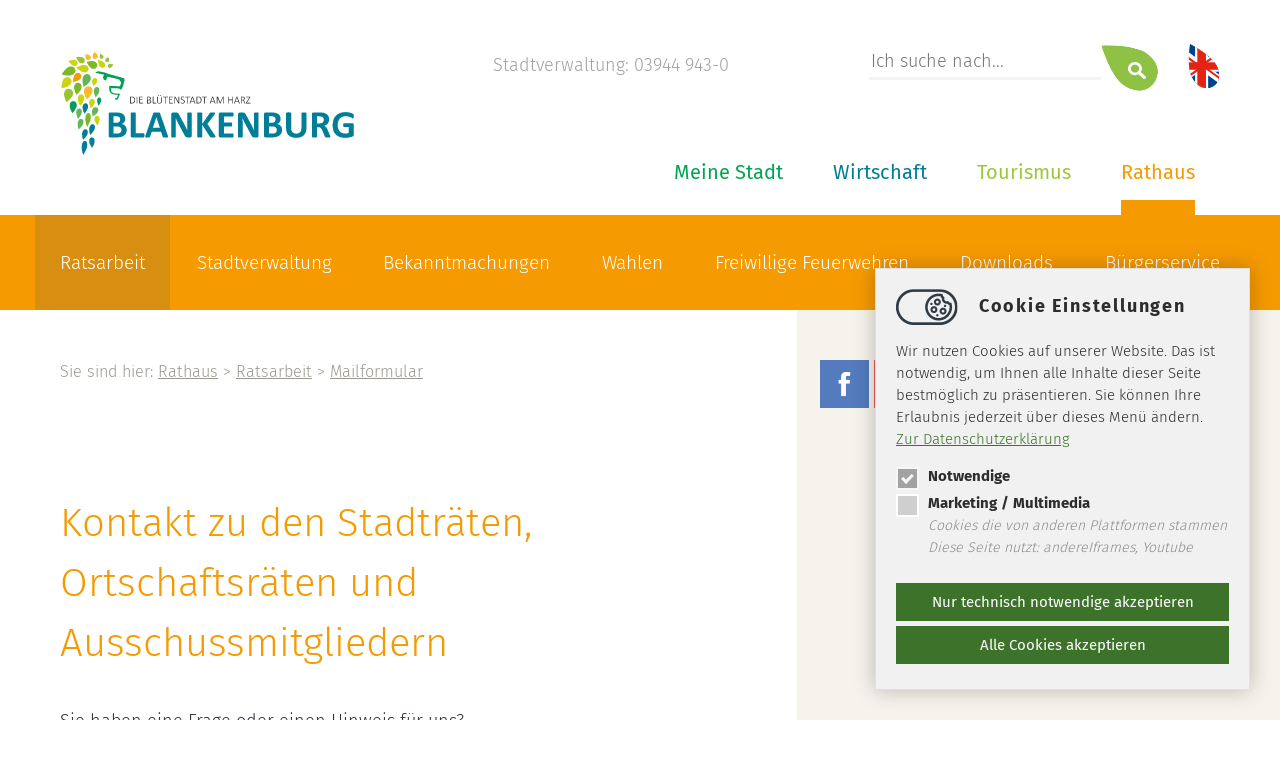

--- FILE ---
content_type: text/html; charset=utf-8
request_url: https://www.blankenburg.de/rathaus/ratsarbeit/mailformular/?tx_virtualgov_pi7%5Bfraktion%5D=4&cHash=208d4f9932b4e8c5cb50da724208fe02
body_size: 12605
content:
 <!DOCTYPE html>
<html lang="de">
<head>

<meta charset="utf-8">
<!-- 
	==================================
	Ideengeist web solutions
	www.ideengeist.de
	==================================

	This website is powered by TYPO3 - inspiring people to share!
	TYPO3 is a free open source Content Management Framework initially created by Kasper Skaarhoj and licensed under GNU/GPL.
	TYPO3 is copyright 1998-2026 of Kasper Skaarhoj. Extensions are copyright of their respective owners.
	Information and contribution at https://typo3.org/
-->

<base href="https://www.blankenburg.de/">
<link rel="icon" href="/fileadmin/template/img/favicon.png" type="image/png">
<title>Blankenburg: Mailformular</title>
<meta name="generator" content="TYPO3 CMS">
<meta name="robots" content="INDEX,FOLLOW">
<meta name="language" content="de">


<link rel="stylesheet" href="/typo3temp/assets/css/77c67b751edc60b27b7c457b7939d7dc.css?1750075190" media="all">
<link rel="stylesheet" href="fileadmin/template/css/style.css?1750074938" media="all">
<link rel="stylesheet" href="/typo3temp/assets/css/92adb11ea155486343e9726819387a54.css?1750075190" media="all">




<script src="fileadmin/template/js/jquery.js?1750074938"></script>
<script src="fileadmin/template/js/jquery.page.js?1750074938"></script>



<meta http-equiv="X-UA-Compatible" content="IE=edge,chrome=1" />
<meta name="viewport" content="width=device-width, minimum-scale=1.0, maximum-scale=1.0, user-scalable=no" />
<link rel="stylesheet" type="text/css" href="fileadmin/template/css/responsive.css" media="screen" />

</head>
<body class="i6s">
<div class="all header "><div class="main"><div class="logo"><a href="/startseite/" target="_top" title="Blankenburg - Die Blütenstadt am Harz"><img src="/fileadmin/template/img/blabu_logo-01.svg" width="297" height="109"   alt="Blankenburg - Die Blütenstadt am Harz" ></a></div><div class="topnavi"><div class="lang"><a href="/en/tourism/" title="english version"><img src="/fileadmin/template/img/icon-englisch.svg" width="32" height="46"   alt="english version" title="english version" ></a></div><div><form action="/suche/" method="post" ><input type="hidden" name="tx_indexedsearch[sections]" value="0" /><input name="tx_indexedsearch_pi2[search][sword]" class="searchbox-sword" placeholder="Ich suche nach..." type="text" />
<input type="hidden" name="tx_indexedsearch_pi2[__referrer][@extension]" value="IndexedSearch">
<input type="hidden" name="tx_indexedsearch_pi2[__referrer][@vendor]" value="TYPO3\CMS">
<input type="hidden" name="tx_indexedsearch_pi2[__referrer][@controller]" value="Search">
<input type="hidden" name="tx_indexedsearch_pi2[__referrer][@action]" value="form">
     <input type="hidden" name="tx_indexedsearch_pi2[search][_sections]" value="0">
      <input id="tx_indexedsearch_freeIndexUid" type="hidden" name="tx_indexedsearch_pi2[search][_freeIndexUid]" value="_">
      <input id="tx_indexedsearch_pointer" type="hidden" name="tx_indexedsearch_pi2[search][pointer]" value="0">
      <input type="hidden" name="tx_indexedsearch_pi2[search][ext]" value="">
          <input type="hidden" name="tx_indexedsearch_pi2[action]" value="search">

          <input type="hidden" name="tx_indexedsearch_pi2[controller]" value="Search">

      <input type="hidden" name="tx_indexedsearch_pi2[search][searchType]" value="1">
      <input type="hidden" name="tx_indexedsearch_pi2[search][defaultOperand]" value="0">
      <input type="hidden" name="tx_indexedsearch_pi2[search][mediaType]" value="-1">
      <input type="hidden" name="tx_indexedsearch_pi2[search][sortOrder]" value="rank_flag">
      <input type="hidden" name="tx_indexedsearch_pi2[search][group]" value="">
      <input type="hidden" name="tx_indexedsearch_pi2[search][languageUid]" value="-1">
      <input type="hidden" name="tx_indexedsearch_pi2[search][desc]" value="">
      <input type="hidden" name="tx_indexedsearch_pi2[search][numberOfResults]" value="10">
      <input type="hidden" name="tx_indexedsearch_pi2[search][extendedSearch]" value=""><input name="tx_indexedsearch_pi2[search][submitButton]" src="fileadmin/template/img/search.png" value="Search"  class="searchbox-button" type="image" /></form></div><div>Stadtverwaltung: 03944 943-0</div></div><div class="navi"><ul class="l1"><li id="i6" class="n sub active"><a href="/6/" title="Rathaus">Rathaus</a><ul class="l2"><li class="n sub active"><a href="/rathaus/ratsarbeit/" title="Ratsarbeit">Ratsarbeit</a><ul class="l3"><li class="n"><a href="https://blankenburg.gremien.info/" target="_blank" rel="noreferrer" title="Ratsinformationssystem">Ratsinformationssystem</a></li><li class="n"><a href="/rathaus/ratsarbeit/zusammensetzung-des-stadtrates/" title="Zusammensetzung des Stadtrates">Zusammensetzung des Stadtrates</a></li><li class="n"><a href="/rathaus/ratsarbeit/ausschuesse-des-stadtrates/" title="Ausschüsse des Stadtrates">Ausschüsse des Stadtrates</a></li><li class="n sub"><a href="/rathaus/ratsarbeit/ortschaftsraete/" title="Ortschaftsräte">Ortschaftsräte</a></li></ul></li><li class="n sub"><a href="/rathaus/stadtverwaltung/" title="Stadtverwaltung">Stadtverwaltung</a><ul class="l3"><li class="n"><a href="/rathaus/stadtverwaltung/freie-stellen-bewerbungsportal/" title="Karriere">Karriere</a></li><li class="n sub"><a href="/rathaus/stadtverwaltung/ansprechpartner/" title="Ansprechpartner">Ansprechpartner</a></li><li class="n"><a href="/rathaus/stadtverwaltung/sprechzeiten/" title="Sprechzeiten">Sprechzeiten</a></li><li class="n sub"><a href="/rathaus/stadtverwaltung/archiv/" title="Archiv">Archiv</a></li></ul></li><li class="n sub"><a href="/rathaus/bekanntmachungen/" title="Bekanntmachungen">Bekanntmachungen</a><ul class="l3"><li class="n"><a href="/rathaus/bekanntmachungen/2026/" title="2026">2026</a></li><li class="n"><a href="/rathaus/bekanntmachungen/2025/" title="2025">2025</a></li><li class="n"><a href="/rathaus/bekanntmachungen/2024/" title="2024">2024</a></li><li class="n"><a href="/rathaus/bekanntmachungen/2023/" title="2023">2023</a></li><li class="n"><a href="/rathaus/bekanntmachungen/2022/" title="2022">2022</a></li><li class="n"><a href="/rathaus/bekanntmachungen/2021/" title="2021">2021</a></li></ul></li><li class="n sub"><a href="/rathaus/wahlen/" title="Wahlen">Wahlen</a><ul class="l3"><li class="n"><a href="/rathaus/wahlen/bundestagswahl-2025/" title="Bundestagswahl 2025">Bundestagswahl 2025</a></li><li class="n"><a href="/rathaus/wahlen/europa-und-kommunalwahlen-2024/" title="Europa- und Kommunalwahlen 2024">Europa- und Kommunalwahlen 2024</a></li><li class="n"><a href="/rathaus/wahlen/ergaenzungswahl-ortschaftsrat-wienrode-2023/" title="Ergänzungswahl Ortschaftsrat Wienrode 2023">Ergänzungswahl Ortschaftsrat Wienrode 2023</a></li><li class="n"><a href="/rathaus/wahlen/buergermeisterwahl-2022/" title="Bürgermeisterwahl 2022">Bürgermeisterwahl 2022</a></li><li class="n"><a href="/rathaus/wahlen/bundestagswahl-2021/" title="Bundestagswahl 2021">Bundestagswahl 2021</a></li><li class="n"><a href="/rathaus/wahlen/landtagswahl-2021/" title="Landtagswahl 2021">Landtagswahl 2021</a></li><li class="n"><a href="/rathaus/wahlen/landratswahl-2020/" title="Landratswahl 2020">Landratswahl 2020</a></li><li class="n"><a href="/rathaus/wahlen/europa-und-kommunalwahlen-2019/" title="Europa- und Kommunalwahlen 2019">Europa- und Kommunalwahlen 2019</a></li></ul></li><li class="n"><a href="/rathaus/freiwillige-feuerwehren/" title="Freiwillige Feuerwehren">Freiwillige Feuerwehren</a></li><li class="n sub"><a href="/rathaus/downloads/" title="Downloads">Downloads</a><ul class="l3"><li class="n sub"><a href="/rathaus/downloads/satzungen/" title="Satzungen">Satzungen</a></li><li class="n sub"><a href="/rathaus/downloads/amtsblatt/" title="Amtsblatt">Amtsblatt</a></li><li class="n"><a href="/rathaus/downloads/bekanntmachungen/" title="Bekanntmachungen">Bekanntmachungen</a></li></ul></li><li class="n sub"><a href="/rathaus/buergerservice/" title="Bürgerservice">Bürgerservice</a><ul class="l3"><li class="n sub"><a href="/rathaus/buergerservice/standesamt/" title="Standesamt">Standesamt</a></li><li class="n sub"><a href="/rathaus/buergerservice/buergerbuero/" title="Bürgerbüro">Bürgerbüro</a></li><li class="n"><a href="/rathaus/buergerservice/finanzensteuern/" title="Finanzen/Steuern">Finanzen/Steuern</a></li><li class="n"><a href="/rathaus/buergerservice/baurecht/" title="Baurecht">Baurecht</a></li><li class="n"><a href="/rathaus/buergerservice/gewerbeordnung/" title="Gewerbeordnung">Gewerbeordnung</a></li><li class="n sub"><a href="/rathaus/buergerservice/ordnungsrecht/" title="Ordnungsrecht">Ordnungsrecht</a></li><li class="n"><a href="/rathaus/buergerservice/kitashorte/" title="Kitas/Horte">Kitas/Horte</a></li></ul></li></ul></li><li id="i3" class="n sub"><a href="/tourismus/" title="Tourismus">Tourismus</a><ul class="l2"><li class="n sub"><a href="/tourismus/kultur/" title="Kultur">Kultur</a><ul class="l3"><li class="n sub"><a href="/tourismus/kultur/schloesser-und-gaerten/" title="Schlösser und Gärten">Schlösser und Gärten</a></li><li class="n"><a href="/tourismus/kultur/burg-und-festung-regenstein/" title="Burg und Festung Regenstein">Burg und Festung Regenstein</a></li><li class="n"><a href="/tourismus/kultur/kloster-michaelstein/" title="Kloster Michaelstein">Kloster Michaelstein</a></li><li class="n"><a href="/tourismus/kultur/herbergsmuseum/" title="Herbergsmuseum">Herbergsmuseum</a></li><li class="n"><a href="/tourismus/kultur/altstadt/" title="Altstadt">Altstadt</a></li><li class="n"><a href="/tourismus/kultur/ausstellung-kleines-schloss/" title="Ausstellung Kleines Schloss">Ausstellung Kleines Schloss</a></li><li class="n"><a href="/tourismus/kultur/burgruine-heimburg/" title="Burgruine Heimburg">Burgruine Heimburg</a></li><li class="n"><a href="/tourismus/kultur/blankenburger-muehlen/" title="Blankenburger Mühlen">Blankenburger Mühlen</a></li><li class="n"><a href="/tourismus/kultur/das-versunkene-heiligtum/" title="Das versunkene Heiligtum">Das versunkene Heiligtum</a></li><li class="n"><a href="/tourismus/kultur/das-versunkene-heiligtum-1/" title="Blankenburger Sagen">Blankenburger Sagen</a></li></ul></li><li class="n sub"><a href="/tourismus/natur/" title="Natur">Natur</a><ul class="l3"><li class="n sub"><a href="/tourismus/natur/wandern/" title="Wandern">Wandern</a></li><li class="n sub"><a href="/tourismus/natur/radfahren-mountainbiken/" title="Radfahren &amp; Mountainbiken">Radfahren &amp; Mountainbiken</a></li><li class="n sub"><a href="/tourismus/natur/parks-und-gaerten/" title="Parks und Gärten">Parks und Gärten</a></li><li class="n"><a href="/tourismus/natur/teufelsmauer/" title="Teufelsmauer">Teufelsmauer</a></li><li class="n"><a href="/tourismus/natur/sandsteinhoehlen/" title="Sandsteinhöhlen">Sandsteinhöhlen</a></li><li class="n"><a href="/tourismus/natur/blauer-see/" title="Blauer See">Blauer See</a></li><li class="n"><a href="/tourismus/natur/walderlebnispfad/" title="Walderlebnispfad">Walderlebnispfad</a></li><li class="n"><a href="/tourismus/natur/streuobstmuseum/" title="Streuobstmuseum">Streuobstmuseum</a></li></ul></li><li class="n sub"><a href="/tourismus/erleben/" title="Erleben">Erleben</a><ul class="l3"><li class="n"><a href="/tourismus/erleben/veranstaltungskalender/" title="Veranstaltungskalender">Veranstaltungskalender</a></li><li class="n"><a href="/tourismus/erleben/jaehrliche-hoehepunkte/" title="Jährliche Höhepunkte">Jährliche Höhepunkte</a></li><li class="n"><a href="/tourismus/erleben/erlebnisfuehrungen/" title="Erlebnisführungen">Erlebnisführungen</a></li><li class="n sub"><a href="/tourismus/erleben/badespass-in-blankenburg/" title="Badespaß in Blankenburg">Badespaß in Blankenburg</a></li><li class="n"><a href="/tourismus/erleben/glasmanufaktur-harzkristall/" title="Glasmanufaktur Harzkristall">Glasmanufaktur Harzkristall</a></li><li class="n"><a href="/tourismus/erleben/kletterwald/" title="Kletterwald">Kletterwald</a></li><li class="n"><a href="/tourismus/erleben/tennis/" title="Tennis">Tennis</a></li><li class="n"><a href="/tourismus/erleben/die-brockenbande/" title="Die Brockenbande">Die Brockenbande</a></li><li class="n"><a href="/tourismus/erleben/ruebelandbahn/" title="Rübelandbahn">Rübelandbahn</a></li><li class="n"><a href="/tourismus/erleben/drehort-blankenburg/" title="Filmkulisse Blankenburg">Filmkulisse Blankenburg</a></li></ul></li><li class="n sub"><a href="/tourismus/umgebung/" title="Umgebung">Umgebung</a><ul class="l3"><li class="n"><a href="/tourismus/umgebung/brocken-und-der-nationalpark-harz/" title="Brocken und der Nationalpark Harz">Brocken und der Nationalpark Harz</a></li><li class="n"><a href="/tourismus/umgebung/domstadt-halberstadt/" title="Domstadt Halberstadt">Domstadt Halberstadt</a></li><li class="n"><a href="/tourismus/umgebung/harzdrenalin-und-haengebruecke-titan/" title="Harzdrenalin und Hängebrücke „Titan“">Harzdrenalin und Hängebrücke „Titan“</a></li><li class="n"><a href="/tourismus/umgebung/wernigerode/" title="Wernigerode">Wernigerode</a></li><li class="n"><a href="/tourismus/umgebung/welterbe-quedlinburg/" title="Welterbe Quedlinburg">Welterbe Quedlinburg</a></li><li class="n"><a href="/tourismus/umgebung/thale-und-das-bodetal/" title="Thale und das Bodetal">Thale und das Bodetal</a></li><li class="n"><a href="/tourismus/umgebung/harzer-schmalspurbahn/" title="Harzer Schmalspurbahn">Harzer Schmalspurbahn</a></li><li class="n"><a href="/tourismus/umgebung/tiergehege/" title="Tiergehege">Tiergehege</a></li><li class="n"><a href="/tourismus/umgebung/pullman-city-ii/" title="Pullman City II">Pullman City II</a></li><li class="n"><a href="/tourismus/umgebung/tropfsteinhoehlen-ruebeland/" title="Tropfsteinhöhlen Rübeland">Tropfsteinhöhlen Rübeland</a></li><li class="n"><a href="http://harzkoehlerei.de" title="Harzköhlerei Stemberghaus">Harzköhlerei Stemberghaus</a></li><li class="n"><a href="/tourismus/umgebung/talsperren/" title="Talsperren">Talsperren</a></li></ul></li><li class="n sub"><a href="/tourismus/gastgeber/gastgeberverzeichnis/" title="Gastgeber">Gastgeber</a><ul class="l3"><li class="n"><a href="https://buchen.blankenburg.de/" title="Buchen Sie hier online">Buchen Sie hier online</a></li><li class="n"><a href="/tourismus/gastgeber/gastgeberverzeichnis/" title="Gastgeberverzeichnis">Gastgeberverzeichnis</a></li><li class="n"><a href="/tourismus/gastgeber/wohnmobilstellplatz/" title="Wohnmobilstellplatz">Wohnmobilstellplatz</a></li><li class="n sub"><a href="/tourismus/gastgeber/restaurants-cafes/" title="Restaurants &amp; Cafés">Restaurants &amp; Cafés</a></li></ul></li><li class="n sub"><a href="/tourismus/service/" title="Service">Service</a><ul class="l3"><li class="n"><a href="/tourismus/service/touristinformation/" title="Touristinformation">Touristinformation</a></li><li class="n"><a href="/tourismus/service/barrierefreundlich-in-blankenburg/" title="Barrierefreundlich in Blankenburg">Barrierefreundlich in Blankenburg</a></li><li class="n"><a href="/tourismus/service/infomaterial-anfordern/" title="Prospekte bestellen">Prospekte bestellen</a></li><li class="n"><a href="/tourismus/service/prospekte-ansehen/" title="Prospekte ansehen">Prospekte ansehen</a></li><li class="n"><a href="/tourismus/gastgeber/gastgeberverzeichnis/" title="Zimmervermittlung">Zimmervermittlung</a></li><li class="n"><a href="/meine-stadt/stadtportrait/anfahrt-parken/" title="Anfahrt">Anfahrt</a></li><li class="n"><a href="/wirtschaft/klimaschutz-stadtgruen/elektromobilitaet/" title="Elektromobilität">Elektromobilität</a></li><li class="n"><a href="/tourismus/service/ticketverkauf/" title="Ticketverkauf">Ticketverkauf</a></li><li class="n"><a href="/tourismus/service/urlaubsticket-blankenburg-harzgastkarte/" title="Urlaubsticket Blankenburg / Harzgastkarte">Urlaubsticket Blankenburg / Harzgastkarte</a></li><li class="n"><a href="/tourismus/service/harzcard/" title="HarzCard">HarzCard</a></li><li class="n"><a href="/tourismus/service/kostenfreies-w-lan/" title="Kostenfreies W-LAN">Kostenfreies W-LAN</a></li><li class="n"><a href="/tourismus/service/fuer-vermieter/" title="Für Vermieter">Für Vermieter</a></li><li class="n"><a href="/tourismus/service/reiseschutzversicherung/" title="Reiseschutzversicherung">Reiseschutzversicherung</a></li><li class="n"><a href="/tourismus/service/kurtaxsatzung/" title="Kurtaxsatzung">Kurtaxsatzung</a></li><li class="n"><a href="/tourismus/service/ihre-meinung-bitte/" title="Ihre Meinung bitte">Ihre Meinung bitte</a></li></ul></li></ul></li><li id="i5" class="n sub"><a href="/5/" title="Wirtschaft">Wirtschaft</a><ul class="l2"><li class="n sub"><a href="/wirtschaft/wirtschaftsstandort/" title="Wirtschaftsstandort">Wirtschaftsstandort</a><ul class="l3"><li class="n"><a href="/wirtschaft/wirtschaftsstandort/zahlen-fakten/" title="Zahlen &amp; Fakten">Zahlen &amp; Fakten</a></li><li class="n sub"><a href="/wirtschaft/wirtschaftsstandort/kompetenz-vor-ort/" title="Kompetenz vor Ort">Kompetenz vor Ort</a></li><li class="n"><a href="/wirtschaft/wirtschaftsstandort/glasfaserausbau/" title="Glasfaserausbau">Glasfaserausbau</a></li><li class="n"><a href="/wirtschaft/wirtschaftsstandort/berufsorientierungsmesse/" title="Berufsorientierungsmesse">Berufsorientierungsmesse</a></li><li class="n"><a href="/wirtschaft/wirtschaftsstandort/hilfe-fuer-gruenderinnen/" title="Hilfe für Gründende">Hilfe für Gründende</a></li></ul></li><li class="n"><a href="/wirtschaft/unternehmensdatenbank-a-z/" title="Unternehmensdatenbank für Blankenburg (Harz)">Unternehmensdatenbank A - Z</a></li><li class="n sub"><a href="/wirtschaft/stadtentwicklung/" title="Stadtentwicklung">Stadtentwicklung</a><ul class="l3"><li class="n"><a href="/wirtschaft/stadtentwicklung/stadtentwicklungskonzept-isrek/" title="ISREK – Integriertes Stadtentwicklungs-/Regionalkonzept">Stadtentwicklungskonzept – ISREK</a></li><li class="n"><a href="/wirtschaft/stadtentwicklung/einzelhandelskonzept/" title="Einzelhandelskonzept">Einzelhandelskonzept</a></li><li class="n"><a href="/wirtschaft/stadtentwicklung/touristisches-entwicklungskonzept-schloesser-und-schlossgaerten/" title="Touristisches Entwicklungskonzept Schlösser und Schlossgärten">Touristisches Entwicklungskonzept Schlösser und Schlossgärten</a></li><li class="n"><a href="/wirtschaft/stadtentwicklung/flaechennutzungsplan/" title="Flächennutzungsplan">Flächennutzungsplan</a></li><li class="n sub"><a href="/wirtschaft/stadtentwicklung/bebauungsplaene/" title="Bebauungspläne">Bebauungspläne</a></li><li class="n"><a href="/wirtschaft/stadtentwicklung/planverfahren-in-aufstellung/" title="Planverfahren in Aufstellung">Planverfahren in Aufstellung</a></li><li class="n sub"><a href="/wirtschaft/stadtentwicklung/foerderprogramme/" title="Förderprogramme">Förderprogramme</a></li><li class="n"><a href="/wirtschaft/stadtentwicklung/tag-der-staedtebaufoerderung/" title="Tag der Städtebauförderung">Tag der Städtebauförderung</a></li><li class="n"><a href="/wirtschaft/stadtentwicklung/tag-des-offenen-denkmals/" title="Tag des offenen Denkmals">Tag des offenen Denkmals</a></li><li class="n"><a href="/wirtschaft/stadtentwicklung/sanierung-schlossteich/" title="Sanierung Schlossteich">Sanierung Schlossteich</a></li></ul></li><li class="n sub"><a href="/wirtschaft/klimaschutz-stadtgruen/" title="Klimaschutz &amp; StadtGrün">Klimaschutz &amp; StadtGrün</a><ul class="l3"><li class="n"><a href="/wirtschaft/klimaschutz-stadtgruen/stadtgruen-naturnah/" title="StadtGrün naturnah">StadtGrün naturnah</a></li><li class="n"><a href="/wirtschaft/klimaschutz-stadtgruen/klimaschutzkonzept/" title="Klimaschutzkonzept">Klimaschutzkonzept</a></li><li class="n"><a href="/wirtschaft/klimaschutz-stadtgruen/energier-und-klimaschutzkonzept-altstadtkern/" title="Energier- und Klimaschutzkonzept Altstadtkern">Energier- und Klimaschutzkonzept Altstadtkern</a></li><li class="n sub"><a href="/wirtschaft/klimaschutz-stadtgruen/elektromobilitaet/" title="Elektromobilität">Elektromobilität</a></li><li class="n"><a href="/wirtschaft/klimaschutz-stadtgruen/verbraucherzentrale/" title="Verbraucherzentrale">Verbraucherzentrale</a></li><li class="n"><a href="/wirtschaft/klimaschutz-stadtgruen/laermaktionsplan/" title="Lärmaktionsplan">Lärmaktionsplan</a></li><li class="n"><a href="/wirtschaft/klimaschutz-stadtgruen/kommunale-waermeplanung/" title="Kommunaler Wärmeplan">Kommunaler Wärmeplan</a></li></ul></li><li class="n"><a href="/wirtschaft/vergaben-ausschreibungen/" title="Vergaben &amp; Ausschreibungen">Vergaben &amp; Ausschreibungen</a></li></ul></li><li id="i4" class="n sub"><a href="/meine-stadt/" title="Meine Stadt">Meine Stadt</a><ul class="l2"><li class="n sub"><a href="/meine-stadt/stadtportrait/" title="Stadtportrait">Stadtportrait</a><ul class="l3"><li class="n"><a href="/meine-stadt/stadtportrait/daten-fakten/" title="Daten &amp; Fakten">Daten &amp; Fakten</a></li><li class="n"><a href="/meine-stadt/stadtportrait/geschichte-der-stadt/" title="Geschichte der Stadt">Geschichte der Stadt</a></li><li class="n sub"><a href="/meine-stadt/stadtportrait/chronik-der-stadt/" title="Chronik der Stadt">Chronik der Stadt</a></li><li class="n"><a href="/meine-stadt/stadtportrait/persoenlichkeiten/" title="Persönlichkeiten">Persönlichkeiten</a></li><li class="n"><a href="/meine-stadt/stadtportrait/adolf-just-preis/" title="Adolf-Just-Preis">Adolf-Just-Preis</a></li><li class="n"><a href="/meine-stadt/stadtportrait/partnerstaedte/" title="Partnerstädte">Partnerstädte</a></li><li class="n"><a href="/meine-stadt/stadtportrait/anfahrt-parken/" title="Anfahrt">Anfahrt</a></li></ul></li><li class="n sub"><a href="/meine-stadt/unsere-ortsteile/" title="Unsere Ortsteile">Unsere Ortsteile</a><ul class="l3"><li class="n"><a href="/meine-stadt/unsere-ortsteile/boernecke/" title="Börnecke">Börnecke</a></li><li class="n"><a href="/meine-stadt/unsere-ortsteile/cattenstedt/" title="Cattenstedt">Cattenstedt</a></li><li class="n"><a href="/meine-stadt/unsere-ortsteile/derenburg/" title="Derenburg">Derenburg</a></li><li class="n"><a href="/meine-stadt/unsere-ortsteile/heimburg/" title="Heimburg">Heimburg</a></li><li class="n"><a href="/meine-stadt/unsere-ortsteile/huettenrode/" title="Hüttenrode">Hüttenrode</a></li><li class="n"><a href="/meine-stadt/unsere-ortsteile/timmenrode/" title="Timmenrode">Timmenrode</a></li><li class="n"><a href="/meine-stadt/unsere-ortsteile/wienrode/" title="Wienrode">Wienrode</a></li></ul></li><li class="n sub"><a href="/meine-stadt/familie-bildung/" title="Familie &amp; Bildung">Familie &amp; Bildung</a><ul class="l3"><li class="n sub"><a href="/meine-stadt/familie-bildung/kindertagesstaetten/" title="Kindertagesstätten">Kindertagesstätten</a></li><li class="n sub"><a href="/meine-stadt/familie-bildung/schulen/" title="Schulen">Schulen</a></li><li class="n sub"><a href="/meine-stadt/familie-bildung/horte/" title="Horte">Horte</a></li><li class="n sub"><a href="/meine-stadt/familie-bildung/weitere-bildungseinrichtungen/" title="Weitere Bildungseinrichtungen">Weitere Bildungseinrichtungen</a></li></ul></li><li class="n sub"><a href="/meine-stadt/sport-freizeit/" title="Sport &amp; Freizeit">Sport &amp; Freizeit</a><ul class="l3"><li class="n sub"><a href="/meine-stadt/sport-freizeit/jugendarbeit/" title="Jugendarbeit">Jugendarbeit</a></li><li class="n sub"><a href="/meine-stadt/sport-freizeit/vereinsleben/" title="Vereinsleben">Vereinsleben</a></li><li class="n sub"><a href="/meine-stadt/sport-freizeit/freibaeder/" title="Freibäder">Freibäder</a></li><li class="n sub"><a href="/meine-stadt/sport-freizeit/sportstaetten/" title="Sportstätten">Sportstätten</a></li><li class="n"><a href="/meine-stadt/sport-freizeit/bibliotheken/" title="Bibliothek">Bibliothek</a></li><li class="n"><a href="/meine-stadt/sport-freizeit/spielplaetze/" title="Spielplätze">Spielplätze</a></li><li class="n"><a href="/meine-stadt/sport-freizeit/stadtpark-blankenburg/" title="Stadtpark Blankenburg">Stadtpark Blankenburg</a></li></ul></li><li class="n sub"><a href="/meine-stadt/heiraten/" title="Heiraten">Heiraten</a><ul class="l3"><li class="n"><a href="/meine-stadt/heiraten/heiraten-im-historischen-rathaus/" title="Heiraten im Historischen Rathaus">Heiraten im Historischen Rathaus</a></li><li class="n"><a href="/meine-stadt/heiraten/heiraten-im-kleinen-schloss/" title="Heiraten im Kleinen Schloss">Heiraten im Kleinen Schloss</a></li><li class="n"><a href="/meine-stadt/heiraten/heiraten-im-barockgarten/" title="Heiraten im Barockgarten">Heiraten im Barockgarten</a></li><li class="n"><a href="/meine-stadt/heiraten/heiraten-im-grossen-schloss/" title="Heiraten im Großen Schloss">Heiraten im Großen Schloss</a></li><li class="n"><a href="/meine-stadt/heiraten/heiraten-im-kloster-michaelstein/" title="Heiraten im Kloster Michaelstein">Heiraten im Kloster Michaelstein</a></li><li class="n"><a href="/meine-stadt/heiraten/wunschtermin/" title="Wunschtermin">Wunschtermin</a></li></ul></li><li class="n sub"><a href="/meine-stadt/leben/" title="Leben">Leben</a><ul class="l3"><li class="n"><a href="/wirtschaft/klimaschutz-stadtgruen/stadtgruen-naturnah/" title="StadtGrün naturnah">StadtGrün naturnah</a></li><li class="n sub"><a href="/meine-stadt/leben/kirche-weltanschauung/" title="Kirche &amp; Weltanschauung">Kirche &amp; Weltanschauung</a></li><li class="n"><a href="/meine-stadt/leben/schiedsstelle/" title="Schiedsstelle">Schiedsstelle</a></li></ul></li></ul></li></ul></div><div class="clear"></div><a class="mobileMenuOpen" id="mobileMenuOpen" href="#mobilemenu"></a></div></div><div class="all subnavi i6s"><div class="main"></div></div><!--TYPO3SEARCH_begin--><div class="all top"></div><div class="all content grey detail"><div class="main"><div class="c66 breadcrumb"><span class="small">Sie sind hier:&nbsp;<a href="/6/" target="_top">Rathaus</a>&nbsp;>&nbsp;<a href="/rathaus/ratsarbeit/" target="_top">Ratsarbeit</a>&nbsp;>&nbsp;<a href="/rathaus/ratsarbeit/mailformular/" target="_top">Mailformular</a></span></div><div class="c33 share"><a href="https://www.facebook.com/sharer/sharer.php?u=https://www.blankenburg.de//rathaus/ratsarbeit/mailformular/&amp;t=Mailformular" title="Bei Facebook teilen"><img src="/fileadmin/template/img/share_facebook.png" width="49" height="48"   alt="Bei Facebook teilen" ></a><a href="https://pinterest.com/pin/create/button/?url=https://www.blankenburg.de//rathaus/ratsarbeit/mailformular/&amp;t=Mailformular" title="Bei Pinterest teilen"><img src="/fileadmin/template/img/share_pinterest.png" width="49" height="48"   alt="Bei Pinterest teilen" ></a><a href="https://twitter.com/share?url=https://www.blankenburg.de//rathaus/ratsarbeit/mailformular/&amp;hashtags=blankenburg%2Charz%2Cblütenstadt&amp;t=Mailformular" title="Bei Twitter teilen"><img src="/fileadmin/template/img/share_twitter.png" width="49" height="48"   alt="Bei Twitter teilen" ></a></div><div class="clear"></div><div class="c66"><div class="csc-default"><div id="c4238" class="frame frame-default frame-type-text frame-layout-0"><header><h2 class="">
                Kontakt zu den Stadträten, Ortschaftsräten und Ausschussmitgliedern
            </h2></header><p>Sie haben eine Frage oder einen Hinweis für uns? <br>Bitte nehmen Sie hier Kontakt mit uns auf – wir sind gerne für Sie da.</p></div></div><div class="csc-default"><div id="c4237" class="frame frame-default frame-type-list frame-layout-0"><h3>Stadtrat der Stadt Blankenburg (Harz)</h3><ul><li><a href="/rathaus/ratsarbeit/mailformular/?tx_virtualgov_pi7%5Bfraktion%5D=1&amp;cHash=c78a0e4590f0742fdbdaf9dee0fc6530#formular">Fraktion Bürgerfraktion CDU – Bündnis 90/Die Grünen – Wählergemeinschaft Timmenrode</a></li><li><a href="/rathaus/ratsarbeit/mailformular/?tx_virtualgov_pi7%5Bfraktion%5D=2&amp;cHash=77ec0db656b2c408e6b2ad2b755ffbe3#formular">Fraktion SPD/DIE LINKE</a></li><li><a href="/rathaus/ratsarbeit/mailformular/?tx_virtualgov_pi7%5Bfraktion%5D=3&amp;cHash=162f7710f42805640d2c446fb53416fe#formular">Fraktion Pro Blankenburg/Freiwillige Feuerwehr Derenburg</a></li><li><a href="/rathaus/ratsarbeit/mailformular/?tx_virtualgov_pi7%5Bfraktion%5D=19&amp;cHash=8aea0da31d2466961971c368b246b476#formular"> Vorsitzender</a></li><li><a href="/rathaus/ratsarbeit/mailformular/?tx_virtualgov_pi7%5Bfraktion%5D=20&amp;cHash=d4f0e62ae0c646a2ed998c990bbf65cc#formular">Fraktion AfD</a></li></ul><h3>Ortschaftsräte</h3><ul><li><a href="/rathaus/ratsarbeit/mailformular/?tx_virtualgov_pi7%5Bfraktion%5D=5&amp;cHash=5615d0c5828ae039026a74e95fd6e05d#formular">Börnecke</a></li><li><a href="/rathaus/ratsarbeit/mailformular/?tx_virtualgov_pi7%5Bfraktion%5D=6&amp;cHash=bbc4fccc8ecc761ff9446050d19ca7b4#formular">Cattenstedt</a></li><li><a href="/rathaus/ratsarbeit/mailformular/?tx_virtualgov_pi7%5Bfraktion%5D=7&amp;cHash=51593cc1a9021220844a3aa1c2dcd789#formular">Derenburg</a></li><li><a href="/rathaus/ratsarbeit/mailformular/?tx_virtualgov_pi7%5Bfraktion%5D=8&amp;cHash=45159762c5f42fcad04aa6aadd7e67ef#formular">Heimburg</a></li><li><a href="/rathaus/ratsarbeit/mailformular/?tx_virtualgov_pi7%5Bfraktion%5D=9&amp;cHash=41a4b0b9fa99c24d3bb9508e48935b46#formular">Hüttenrode</a></li><li><a href="/rathaus/ratsarbeit/mailformular/?tx_virtualgov_pi7%5Bfraktion%5D=10&amp;cHash=06fc9c42c8c59db5846fc30d23587f5c#formular">Timmenrode</a></li><li><a href="/rathaus/ratsarbeit/mailformular/?tx_virtualgov_pi7%5Bfraktion%5D=11&amp;cHash=77f2e91350dfc2995b8622b2d4fbf803#formular">Wienrode</a></li></ul><h3>Ausschüsse</h3><ul><li><a href="/rathaus/ratsarbeit/mailformular/?tx_virtualgov_pi7%5Bfraktion%5D=13&amp;cHash=f9f4aaaf3b845277b114723f74933527#formular">Haupt- und Finanzausschuss</a></li><li><a href="/rathaus/ratsarbeit/mailformular/?tx_virtualgov_pi7%5Bfraktion%5D=14&amp;cHash=409581ee42ae10211333a5aca7447bac#formular">Wirtschaftsausschuss </a></li><li><a href="/rathaus/ratsarbeit/mailformular/?tx_virtualgov_pi7%5Bfraktion%5D=15&amp;cHash=7deb124b959ea9aaf4905a38e00380b4#formular">Sozialausschuss</a></li><li><a href="/rathaus/ratsarbeit/mailformular/?tx_virtualgov_pi7%5Bfraktion%5D=16&amp;cHash=fb58897a9fa5bbd97559c4b9cbea9153#formular">Stadtentwicklungsausschuss</a></li><li><a href="/rathaus/ratsarbeit/mailformular/?tx_virtualgov_pi7%5Bfraktion%5D=17&amp;cHash=5b3d514c81b7d79473482c34833357b5#formular">BTB-Ausschuss</a></li></ul><br /><br /><h3 id="formular">Formular</h3><form method="post" action="/rathaus/ratsarbeit/mailformular/?tx_virtualgov_pi7%5Bcontroller%5D=Formular&amp;cHash=3dbab6e51fe7b91493a8faf55744e013"><div><input type="hidden" name="tx_virtualgov_pi7[__referrer][@extension]" value="Virtualgov" /><input type="hidden" name="tx_virtualgov_pi7[__referrer][@controller]" value="Formular" /><input type="hidden" name="tx_virtualgov_pi7[__referrer][@action]" value="ausgabe" /><input type="hidden" name="tx_virtualgov_pi7[__referrer][arguments]" value="YToxOntzOjg6ImZyYWt0aW9uIjtzOjE6IjQiO30=c4dc02621091535f99adb659cbacb029f9ece64d" /><input type="hidden" name="tx_virtualgov_pi7[__referrer][@request]" value="{&quot;@extension&quot;:&quot;Virtualgov&quot;,&quot;@controller&quot;:&quot;Formular&quot;,&quot;@action&quot;:&quot;ausgabe&quot;}a5b4d804b25ccb35fc40973a1692675d0b04ab72" /><input type="hidden" name="tx_virtualgov_pi7[__trustedProperties]" value="{&quot;fraktion&quot;:1,&quot;name&quot;:1,&quot;email&quot;:1,&quot;betreff&quot;:1,&quot;anliegen&quot;:1}51fbe836036a5cce93c9db6fd7ad4c79659ce182" /></div><input type="hidden" name="tx_virtualgov_pi7[fraktion]" value="4" /><div class="csc-form-element-select"><label for="member">E-Mail an:</label><select id="member" name="tx_virtualgov_pi7[member]"><option value="77">Test</option></select></div><div class="csc-form-element-textline"><label for="name">Ihr Name *</label><input id="name" type="text" name="tx_virtualgov_pi7[name]" required="required" /></div><div class="csc-form-element-textline"><label for="email">Ihre E-Mail-Adresse</label><input id="email" type="email" name="tx_virtualgov_pi7[email]" /></div><div class="csc-form-element-textline"><label for="betreff">Betreff *</label><input id="betreff" type="text" name="tx_virtualgov_pi7[betreff]" required="required" /></div><div class="csc-form-element-textarea"><label for="anliegen">Anliegen</label><textarea id="anliegen" name="tx_virtualgov_pi7[anliegen]"></textarea></div><div class="csc-form-element-submit"><input type="submit" value="Absenden" /></div></form></div></div></div><div class="c33"></div><div class="clear"></div></div></div><!--TYPO3SEARCH_end--><div class="all footer"><div class="main"><div class="c33 first"><div class="csc-default"><div id="c4" class="frame frame-default frame-type-text frame-layout-0"><h4>© Stadt Blankenburg (Harz)</h4><p><b>Harzstraße 3 | 38889 Blankenburg (Harz)</b><br><br>Telefon 03944 9430<br>Fax 03944 943444<br><a href="#" data-mailto-token="ocknvq,mqpvcmvBdncpmgpdwti0fg" data-mailto-vector="2" class="mail" title="kontakt@blankenburg.de">kontakt<span>@</span>blankenburg.de </a></p></div></div></div><div class="c33 first"><div class="csc-default"><div id="c1397" class="frame frame-default frame-type-text frame-layout-0"><h4>Touristinformation</h4><p><b>Schnappelberg 6 | 38889 Blankenburg (Harz)</b><br><br>Telefon 03944 362260<br>Fax 03944 3622669<br><a href="#" data-mailto-token="ocknvq,vqwtkuvkphqBdncpmgpdwti0fg" data-mailto-vector="2" class="mail" title="touristinfo@blankenburg.de">touristinfo<span>@</span>blankenburg.de </a></p></div></div><img src="/fileadmin/template/img/itourist.png" width="64" height="64"   alt="Blankenburg" ><img src="/fileadmin/template/img/harzinfozert.png" width="88" height="64"   alt="Blankenburg" ><img src="/fileadmin/template/img/barrierefreigeprueft.png" width="249" height="64"   alt="Berrierefreiheit geprüft" ></div><div class="c33 first"><h4>Service</h4><ul ><li ><a href="/aktuelles/" title="Aktuelles">Aktuelles</a></li><li ><a href="/buergermeister/" title="Bürgermeister">Bürgermeister</a></li><li ><a href="/tourismus/service/prospekte-ansehen/" title="Stadtplan">Stadtplan</a></li><li ><a href="/meine-stadt/stadtportrait/partnerstaedte/" title="Partnerstädte">Partnerstädte</a></li><li ><a href="/wichtige-rufnummern/" title="Wichtige Rufnummern">Wichtige Rufnummern</a></li><li ><a href="/webcam/" title="Webcam">Webcam</a></li><li ><a href="/tourismus/service/" title="Tourist-Info">Tourist-Info</a></li><li ><a href="/rathaus/buergerservice/" title="Formulare">Formulare</a></li><li ><a href="/rathaus/ratsarbeit/" title="Ratsinformationssystem">Ratsinformationssystem</a></li><li ><a href="/rathaus/downloads/amtsblatt/" title="Amtsblatt">Amtsblatt</a></li><li ><a href="/rathaus/stadtverwaltung/freie-stellen-bewerbungsportal/" title="Freie Stellen">Freie Stellen</a></li></ul></div><div class="clear"></div><div class="c100"><a href="/impressum/">Impressum</a>&nbsp;&nbsp;&nbsp; &nbsp; &nbsp;<a href="/datenschutz/">Datenschutz</a>&nbsp;&nbsp;&nbsp; &nbsp; &nbsp;<a href="/barrierefreiheit/">Barrierefreiheit</a>&nbsp;&nbsp;&nbsp; &nbsp; &nbsp;<a href="https://www.facebook.com/BlankenburgHarz/" target="_blank" rel="noreferrer" title="Blankenburg bei Facebook"><img src="/fileadmin/template/img/facebook.png" width="49" height="48"   alt="Blankenburg bei Facebook" ></a><a href="https://www.instagram.com/blankenburg.de/" target="_blank" rel="noreferrer" title="Blankenburg bei Instagram"><img src="/fileadmin/template/img/instagram.png" width="49" height="48"   alt="Blankenburg bei Instagram" ></a><a href="https://twitter.com/blankenburgharz" target="_blank" rel="noreferrer" title="Blankenburg bei Twitter"><img src="/fileadmin/template/img/twitter.png" width="49" height="48"   alt="Blankenburg bei Twitter" ></a><a href="https://www.youtube.com/channel/UCu7YeU4etpOvczkRugZRUDg" target="_blank" rel="noreferrer" title="Blankenburg bei Youtube"><img src="/fileadmin/template/img/youtube.png" width="49" height="48"   alt="Blankenburg bei Youtube" ></a>&nbsp;&nbsp;&nbsp;&nbsp; &nbsp; &nbsp;&nbsp; &nbsp;<a href="https://www.harzinfo.de/" target="_blank" rel="noreferrer" title="Harzinfo"><img src="/fileadmin/template/img/partner.png" width="116" height="67"   alt="Harzinfo" ></a><a href="http://www.hatix.info/de/" target="_blank" class="hatix" rel="noreferrer" title="Hatix"><img src="/fileadmin/_processed_/5/d/csm_hatix_fdfb342482.png" width="150" height="47"   alt="Hatix" ></a></div></div></div><nav id="mobilemenu"><ul><li><a href="/meine-stadt/" title="Meine Stadt">Meine Stadt</a><ul><li><a href="/meine-stadt/stadtportrait/" title="Stadtportrait">Stadtportrait</a><ul><li><a href="/meine-stadt/stadtportrait/daten-fakten/" title="Daten &amp; Fakten">Daten & Fakten</a></li><li><a href="/meine-stadt/stadtportrait/geschichte-der-stadt/" title="Geschichte der Stadt">Geschichte der Stadt</a></li><li><a href="/meine-stadt/stadtportrait/chronik-der-stadt/" title="Chronik der Stadt">Chronik der Stadt</a></li><li><a href="/meine-stadt/stadtportrait/persoenlichkeiten/" title="Persönlichkeiten">Persönlichkeiten</a></li><li><a href="/meine-stadt/stadtportrait/adolf-just-preis/" title="Adolf-Just-Preis">Adolf-Just-Preis</a></li><li><a href="/meine-stadt/stadtportrait/partnerstaedte/" title="Partnerstädte">Partnerstädte</a></li><li><a href="/meine-stadt/stadtportrait/anfahrt-parken/" title="Anfahrt">Anfahrt</a></li></ul></li><li><a href="/meine-stadt/unsere-ortsteile/" title="Unsere Ortsteile">Unsere Ortsteile</a><ul><li><a href="/meine-stadt/unsere-ortsteile/boernecke/" title="Börnecke">Börnecke</a></li><li><a href="/meine-stadt/unsere-ortsteile/cattenstedt/" title="Cattenstedt">Cattenstedt</a></li><li><a href="/meine-stadt/unsere-ortsteile/derenburg/" title="Derenburg">Derenburg</a></li><li><a href="/meine-stadt/unsere-ortsteile/heimburg/" title="Heimburg">Heimburg</a></li><li><a href="/meine-stadt/unsere-ortsteile/huettenrode/" title="Hüttenrode">Hüttenrode</a></li><li><a href="/meine-stadt/unsere-ortsteile/timmenrode/" title="Timmenrode">Timmenrode</a></li><li><a href="/meine-stadt/unsere-ortsteile/wienrode/" title="Wienrode">Wienrode</a></li></ul></li><li><a href="/meine-stadt/familie-bildung/" title="Familie &amp; Bildung">Familie & Bildung</a><ul><li><a href="/meine-stadt/familie-bildung/kindertagesstaetten/" title="Kindertagesstätten">Kindertagesstätten</a></li><li><a href="/meine-stadt/familie-bildung/schulen/" title="Schulen">Schulen</a></li><li><a href="/meine-stadt/familie-bildung/horte/" title="Horte">Horte</a></li><li><a href="/meine-stadt/familie-bildung/weitere-bildungseinrichtungen/" title="Weitere Bildungseinrichtungen">Weitere Bildungseinrichtungen</a></li></ul></li><li><a href="/meine-stadt/sport-freizeit/" title="Sport &amp; Freizeit">Sport & Freizeit</a><ul><li><a href="/meine-stadt/sport-freizeit/jugendarbeit/" title="Jugendarbeit">Jugendarbeit</a></li><li><a href="/meine-stadt/sport-freizeit/vereinsleben/" title="Vereinsleben">Vereinsleben</a></li><li><a href="/meine-stadt/sport-freizeit/freibaeder/" title="Freibäder">Freibäder</a></li><li><a href="/meine-stadt/sport-freizeit/sportstaetten/" title="Sportstätten">Sportstätten</a></li><li><a href="/meine-stadt/sport-freizeit/bibliotheken/" title="Bibliothek">Bibliothek</a></li><li><a href="/meine-stadt/sport-freizeit/spielplaetze/" title="Spielplätze">Spielplätze</a></li><li><a href="/meine-stadt/sport-freizeit/stadtpark-blankenburg/" title="Stadtpark Blankenburg">Stadtpark Blankenburg</a></li></ul></li><li><a href="/meine-stadt/heiraten/" title="Heiraten">Heiraten</a><ul><li><a href="/meine-stadt/heiraten/heiraten-im-historischen-rathaus/" title="Heiraten im Historischen Rathaus">Heiraten im Historischen Rathaus</a></li><li><a href="/meine-stadt/heiraten/heiraten-im-kleinen-schloss/" title="Heiraten im Kleinen Schloss">Heiraten im Kleinen Schloss</a></li><li><a href="/meine-stadt/heiraten/heiraten-im-barockgarten/" title="Heiraten im Barockgarten">Heiraten im Barockgarten</a></li><li><a href="/meine-stadt/heiraten/heiraten-im-grossen-schloss/" title="Heiraten im Großen Schloss">Heiraten im Großen Schloss</a></li><li><a href="/meine-stadt/heiraten/heiraten-im-kloster-michaelstein/" title="Heiraten im Kloster Michaelstein">Heiraten im Kloster Michaelstein</a></li><li><a href="/meine-stadt/heiraten/wunschtermin/" title="Wunschtermin">Wunschtermin</a></li></ul></li><li><a href="/meine-stadt/leben/" title="Leben">Leben</a><ul><li><a href="/wirtschaft/klimaschutz-stadtgruen/stadtgruen-naturnah/" title="StadtGrün naturnah">StadtGrün naturnah</a></li><li><a href="/meine-stadt/leben/kirche-weltanschauung/" title="Kirche &amp; Weltanschauung">Kirche & Weltanschauung</a></li><li><a href="/meine-stadt/leben/schiedsstelle/" title="Schiedsstelle">Schiedsstelle</a></li></ul></li></ul></li><li><a href="/5/" title="Wirtschaft">Wirtschaft</a><ul><li><a href="/wirtschaft/wirtschaftsstandort/" title="Wirtschaftsstandort">Wirtschaftsstandort</a><ul><li><a href="/wirtschaft/wirtschaftsstandort/zahlen-fakten/" title="Zahlen &amp; Fakten">Zahlen & Fakten</a></li><li><a href="/wirtschaft/wirtschaftsstandort/kompetenz-vor-ort/" title="Kompetenz vor Ort">Kompetenz vor Ort</a></li><li><a href="/wirtschaft/wirtschaftsstandort/glasfaserausbau/" title="Glasfaserausbau">Glasfaserausbau</a></li><li><a href="/wirtschaft/wirtschaftsstandort/berufsorientierungsmesse/" title="Berufsorientierungsmesse">Berufsorientierungsmesse</a></li><li><a href="/wirtschaft/wirtschaftsstandort/hilfe-fuer-gruenderinnen/" title="Hilfe für Gründende">Hilfe für Gründende</a></li></ul></li><li><a href="/wirtschaft/unternehmensdatenbank-a-z/" title="Unternehmensdatenbank für Blankenburg (Harz)">Unternehmensdatenbank A - Z</a></li><li><a href="/wirtschaft/stadtentwicklung/" title="Stadtentwicklung">Stadtentwicklung</a><ul><li><a href="/wirtschaft/stadtentwicklung/stadtentwicklungskonzept-isrek/" title="ISREK – Integriertes Stadtentwicklungs-/Regionalkonzept">Stadtentwicklungskonzept – ISREK</a></li><li><a href="/wirtschaft/stadtentwicklung/einzelhandelskonzept/" title="Einzelhandelskonzept">Einzelhandelskonzept</a></li><li><a href="/wirtschaft/stadtentwicklung/touristisches-entwicklungskonzept-schloesser-und-schlossgaerten/" title="Touristisches Entwicklungskonzept Schlösser und Schlossgärten">Touristisches Entwicklungskonzept Schlösser und Schlossgärten</a></li><li><a href="/wirtschaft/stadtentwicklung/flaechennutzungsplan/" title="Flächennutzungsplan">Flächennutzungsplan</a></li><li><a href="/wirtschaft/stadtentwicklung/bebauungsplaene/" title="Bebauungspläne">Bebauungspläne</a></li><li><a href="/wirtschaft/stadtentwicklung/planverfahren-in-aufstellung/" title="Planverfahren in Aufstellung">Planverfahren in Aufstellung</a></li><li><a href="/wirtschaft/stadtentwicklung/foerderprogramme/" title="Förderprogramme">Förderprogramme</a></li><li><a href="/wirtschaft/stadtentwicklung/tag-der-staedtebaufoerderung/" title="Tag der Städtebauförderung">Tag der Städtebauförderung</a></li><li><a href="/wirtschaft/stadtentwicklung/tag-des-offenen-denkmals/" title="Tag des offenen Denkmals">Tag des offenen Denkmals</a></li><li><a href="/wirtschaft/stadtentwicklung/sanierung-schlossteich/" title="Sanierung Schlossteich">Sanierung Schlossteich</a></li></ul></li><li><a href="/wirtschaft/klimaschutz-stadtgruen/" title="Klimaschutz &amp; StadtGrün">Klimaschutz & StadtGrün</a><ul><li><a href="/wirtschaft/klimaschutz-stadtgruen/stadtgruen-naturnah/" title="StadtGrün naturnah">StadtGrün naturnah</a></li><li><a href="/wirtschaft/klimaschutz-stadtgruen/klimaschutzkonzept/" title="Klimaschutzkonzept">Klimaschutzkonzept</a></li><li><a href="/wirtschaft/klimaschutz-stadtgruen/energier-und-klimaschutzkonzept-altstadtkern/" title="Energier- und Klimaschutzkonzept Altstadtkern">Energier- und Klimaschutzkonzept Altstadtkern</a></li><li><a href="/wirtschaft/klimaschutz-stadtgruen/elektromobilitaet/" title="Elektromobilität">Elektromobilität</a></li><li><a href="/wirtschaft/klimaschutz-stadtgruen/verbraucherzentrale/" title="Verbraucherzentrale">Verbraucherzentrale</a></li><li><a href="/wirtschaft/klimaschutz-stadtgruen/laermaktionsplan/" title="Lärmaktionsplan">Lärmaktionsplan</a></li><li><a href="/wirtschaft/klimaschutz-stadtgruen/kommunale-waermeplanung/" title="Kommunaler Wärmeplan">Kommunaler Wärmeplan</a></li></ul></li><li><a href="/wirtschaft/vergaben-ausschreibungen/" title="Vergaben &amp; Ausschreibungen">Vergaben & Ausschreibungen</a></li></ul></li><li><a href="/tourismus/" title="Tourismus">Tourismus</a><ul><li><a href="/tourismus/kultur/" title="Kultur">Kultur</a><ul><li><a href="/tourismus/kultur/schloesser-und-gaerten/" title="Schlösser und Gärten">Schlösser und Gärten</a></li><li><a href="/tourismus/kultur/burg-und-festung-regenstein/" title="Burg und Festung Regenstein">Burg und Festung Regenstein</a></li><li><a href="/tourismus/kultur/kloster-michaelstein/" title="Kloster Michaelstein">Kloster Michaelstein</a></li><li><a href="/tourismus/kultur/herbergsmuseum/" title="Herbergsmuseum">Herbergsmuseum</a></li><li><a href="/tourismus/kultur/altstadt/" title="Altstadt">Altstadt</a></li><li><a href="/tourismus/kultur/ausstellung-kleines-schloss/" title="Ausstellung Kleines Schloss">Ausstellung Kleines Schloss</a></li><li><a href="/tourismus/kultur/burgruine-heimburg/" title="Burgruine Heimburg">Burgruine Heimburg</a></li><li><a href="/tourismus/kultur/blankenburger-muehlen/" title="Blankenburger Mühlen">Blankenburger Mühlen</a></li><li><a href="/tourismus/kultur/das-versunkene-heiligtum/" title="Das versunkene Heiligtum">Das versunkene Heiligtum</a></li><li><a href="/tourismus/kultur/das-versunkene-heiligtum-1/" title="Blankenburger Sagen">Blankenburger Sagen</a></li></ul></li><li><a href="/tourismus/natur/" title="Natur">Natur</a><ul><li><a href="/tourismus/natur/wandern/" title="Wandern">Wandern</a></li><li><a href="/tourismus/natur/radfahren-mountainbiken/" title="Radfahren &amp; Mountainbiken">Radfahren & Mountainbiken</a></li><li><a href="/tourismus/natur/parks-und-gaerten/" title="Parks und Gärten">Parks und Gärten</a></li><li><a href="/tourismus/natur/teufelsmauer/" title="Teufelsmauer">Teufelsmauer</a></li><li><a href="/tourismus/natur/sandsteinhoehlen/" title="Sandsteinhöhlen">Sandsteinhöhlen</a></li><li><a href="/tourismus/natur/blauer-see/" title="Blauer See">Blauer See</a></li><li><a href="/tourismus/natur/walderlebnispfad/" title="Walderlebnispfad">Walderlebnispfad</a></li><li><a href="/tourismus/natur/streuobstmuseum/" title="Streuobstmuseum">Streuobstmuseum</a></li></ul></li><li><a href="/tourismus/erleben/" title="Erleben">Erleben</a><ul><li><a href="/tourismus/erleben/veranstaltungskalender/" title="Veranstaltungskalender">Veranstaltungskalender</a></li><li><a href="/tourismus/erleben/jaehrliche-hoehepunkte/" title="Jährliche Höhepunkte">Jährliche Höhepunkte</a></li><li><a href="/tourismus/erleben/erlebnisfuehrungen/" title="Erlebnisführungen">Erlebnisführungen</a></li><li><a href="/tourismus/erleben/badespass-in-blankenburg/" title="Badespaß in Blankenburg">Badespaß in Blankenburg</a></li><li><a href="/tourismus/erleben/glasmanufaktur-harzkristall/" title="Glasmanufaktur Harzkristall">Glasmanufaktur Harzkristall</a></li><li><a href="/tourismus/erleben/kletterwald/" title="Kletterwald">Kletterwald</a></li><li><a href="/tourismus/erleben/tennis/" title="Tennis">Tennis</a></li><li><a href="/tourismus/erleben/die-brockenbande/" title="Die Brockenbande">Die Brockenbande</a></li><li><a href="/tourismus/erleben/ruebelandbahn/" title="Rübelandbahn">Rübelandbahn</a></li><li><a href="/tourismus/erleben/drehort-blankenburg/" title="Filmkulisse Blankenburg">Filmkulisse Blankenburg</a></li></ul></li><li><a href="/tourismus/umgebung/" title="Umgebung">Umgebung</a><ul><li><a href="/tourismus/umgebung/brocken-und-der-nationalpark-harz/" title="Brocken und der Nationalpark Harz">Brocken und der Nationalpark Harz</a></li><li><a href="/tourismus/umgebung/domstadt-halberstadt/" title="Domstadt Halberstadt">Domstadt Halberstadt</a></li><li><a href="/tourismus/umgebung/harzdrenalin-und-haengebruecke-titan/" title="Harzdrenalin und Hängebrücke „Titan“">Harzdrenalin und Hängebrücke „Titan“</a></li><li><a href="/tourismus/umgebung/wernigerode/" title="Wernigerode">Wernigerode</a></li><li><a href="/tourismus/umgebung/welterbe-quedlinburg/" title="Welterbe Quedlinburg">Welterbe Quedlinburg</a></li><li><a href="/tourismus/umgebung/thale-und-das-bodetal/" title="Thale und das Bodetal">Thale und das Bodetal</a></li><li><a href="/tourismus/umgebung/harzer-schmalspurbahn/" title="Harzer Schmalspurbahn">Harzer Schmalspurbahn</a></li><li><a href="/tourismus/umgebung/tiergehege/" title="Tiergehege">Tiergehege</a></li><li><a href="/tourismus/umgebung/pullman-city-ii/" title="Pullman City II">Pullman City II</a></li><li><a href="/tourismus/umgebung/tropfsteinhoehlen-ruebeland/" title="Tropfsteinhöhlen Rübeland">Tropfsteinhöhlen Rübeland</a></li><li><a href="http://harzkoehlerei.de" title="Harzköhlerei Stemberghaus">Harzköhlerei Stemberghaus</a></li><li><a href="/tourismus/umgebung/talsperren/" title="Talsperren">Talsperren</a></li></ul></li><li><a href="/tourismus/gastgeber/gastgeberverzeichnis/" title="Gastgeber">Gastgeber</a><ul><li><a href="https://buchen.blankenburg.de/" title="Buchen Sie hier online">Buchen Sie hier online</a></li><li><a href="/tourismus/gastgeber/gastgeberverzeichnis/" title="Gastgeberverzeichnis">Gastgeberverzeichnis</a></li><li><a href="/tourismus/gastgeber/wohnmobilstellplatz/" title="Wohnmobilstellplatz">Wohnmobilstellplatz</a></li><li><a href="/tourismus/gastgeber/restaurants-cafes/" title="Restaurants &amp; Cafés">Restaurants & Cafés</a></li></ul></li><li><a href="/tourismus/service/" title="Service">Service</a><ul><li><a href="/tourismus/service/touristinformation/" title="Touristinformation">Touristinformation</a></li><li><a href="/tourismus/service/barrierefreundlich-in-blankenburg/" title="Barrierefreundlich in Blankenburg">Barrierefreundlich in Blankenburg</a></li><li><a href="/tourismus/service/infomaterial-anfordern/" title="Prospekte bestellen">Prospekte bestellen</a></li><li><a href="/tourismus/service/prospekte-ansehen/" title="Prospekte ansehen">Prospekte ansehen</a></li><li><a href="/tourismus/gastgeber/gastgeberverzeichnis/" title="Zimmervermittlung">Zimmervermittlung</a></li><li><a href="/meine-stadt/stadtportrait/anfahrt-parken/" title="Anfahrt">Anfahrt</a></li><li><a href="/wirtschaft/klimaschutz-stadtgruen/elektromobilitaet/" title="Elektromobilität">Elektromobilität</a></li><li><a href="/tourismus/service/ticketverkauf/" title="Ticketverkauf">Ticketverkauf</a></li><li><a href="/tourismus/service/urlaubsticket-blankenburg-harzgastkarte/" title="Urlaubsticket Blankenburg / Harzgastkarte">Urlaubsticket Blankenburg / Harzgastkarte</a></li><li><a href="/tourismus/service/harzcard/" title="HarzCard">HarzCard</a></li><li><a href="/tourismus/service/kostenfreies-w-lan/" title="Kostenfreies W-LAN">Kostenfreies W-LAN</a></li><li><a href="/tourismus/service/fuer-vermieter/" title="Für Vermieter">Für Vermieter</a></li><li><a href="/tourismus/service/reiseschutzversicherung/" title="Reiseschutzversicherung">Reiseschutzversicherung</a></li><li><a href="/tourismus/service/kurtaxsatzung/" title="Kurtaxsatzung">Kurtaxsatzung</a></li><li><a href="/tourismus/service/ihre-meinung-bitte/" title="Ihre Meinung bitte">Ihre Meinung bitte</a></li></ul></li></ul></li><li class="Selected"><a href="/6/" title="Rathaus">Rathaus</a><ul><li class="Selected"><a href="/rathaus/ratsarbeit/" title="Ratsarbeit">Ratsarbeit</a><ul><li><a href="https://blankenburg.gremien.info/" target="_blank" rel="noreferrer" title="Ratsinformationssystem">Ratsinformationssystem</a></li><li><a href="/rathaus/ratsarbeit/zusammensetzung-des-stadtrates/" title="Zusammensetzung des Stadtrates">Zusammensetzung des Stadtrates</a></li><li><a href="/rathaus/ratsarbeit/ausschuesse-des-stadtrates/" title="Ausschüsse des Stadtrates">Ausschüsse des Stadtrates</a></li><li><a href="/rathaus/ratsarbeit/ortschaftsraete/" title="Ortschaftsräte">Ortschaftsräte</a></li></ul></li><li><a href="/rathaus/stadtverwaltung/" title="Stadtverwaltung">Stadtverwaltung</a><ul><li><a href="/rathaus/stadtverwaltung/freie-stellen-bewerbungsportal/" title="Karriere">Karriere</a></li><li><a href="/rathaus/stadtverwaltung/ansprechpartner/" title="Ansprechpartner">Ansprechpartner</a></li><li><a href="/rathaus/stadtverwaltung/sprechzeiten/" title="Sprechzeiten">Sprechzeiten</a></li><li><a href="/rathaus/stadtverwaltung/archiv/" title="Archiv">Archiv</a></li></ul></li><li><a href="/rathaus/bekanntmachungen/" title="Bekanntmachungen">Bekanntmachungen</a><ul><li><a href="/rathaus/bekanntmachungen/2026/" title="2026">2026</a></li><li><a href="/rathaus/bekanntmachungen/2025/" title="2025">2025</a></li><li><a href="/rathaus/bekanntmachungen/2024/" title="2024">2024</a></li><li><a href="/rathaus/bekanntmachungen/2023/" title="2023">2023</a></li><li><a href="/rathaus/bekanntmachungen/2022/" title="2022">2022</a></li><li><a href="/rathaus/bekanntmachungen/2021/" title="2021">2021</a></li></ul></li><li><a href="/rathaus/wahlen/" title="Wahlen">Wahlen</a><ul><li><a href="/rathaus/wahlen/bundestagswahl-2025/" title="Bundestagswahl 2025">Bundestagswahl 2025</a></li><li><a href="/rathaus/wahlen/europa-und-kommunalwahlen-2024/" title="Europa- und Kommunalwahlen 2024">Europa- und Kommunalwahlen 2024</a></li><li><a href="/rathaus/wahlen/ergaenzungswahl-ortschaftsrat-wienrode-2023/" title="Ergänzungswahl Ortschaftsrat Wienrode 2023">Ergänzungswahl Ortschaftsrat Wienrode 2023</a></li><li><a href="/rathaus/wahlen/buergermeisterwahl-2022/" title="Bürgermeisterwahl 2022">Bürgermeisterwahl 2022</a></li><li><a href="/rathaus/wahlen/bundestagswahl-2021/" title="Bundestagswahl 2021">Bundestagswahl 2021</a></li><li><a href="/rathaus/wahlen/landtagswahl-2021/" title="Landtagswahl 2021">Landtagswahl 2021</a></li><li><a href="/rathaus/wahlen/landratswahl-2020/" title="Landratswahl 2020">Landratswahl 2020</a></li><li><a href="/rathaus/wahlen/europa-und-kommunalwahlen-2019/" title="Europa- und Kommunalwahlen 2019">Europa- und Kommunalwahlen 2019</a></li></ul></li><li><a href="/rathaus/freiwillige-feuerwehren/" title="Freiwillige Feuerwehren">Freiwillige Feuerwehren</a></li><li><a href="/rathaus/downloads/" title="Downloads">Downloads</a><ul><li><a href="/rathaus/downloads/satzungen/" title="Satzungen">Satzungen</a></li><li><a href="/rathaus/downloads/amtsblatt/" title="Amtsblatt">Amtsblatt</a></li><li><a href="/rathaus/downloads/bekanntmachungen/" title="Bekanntmachungen">Bekanntmachungen</a></li></ul></li><li><a href="/rathaus/buergerservice/" title="Bürgerservice">Bürgerservice</a><ul><li><a href="/rathaus/buergerservice/standesamt/" title="Standesamt">Standesamt</a></li><li><a href="/rathaus/buergerservice/buergerbuero/" title="Bürgerbüro">Bürgerbüro</a></li><li><a href="/rathaus/buergerservice/finanzensteuern/" title="Finanzen/Steuern">Finanzen/Steuern</a></li><li><a href="/rathaus/buergerservice/baurecht/" title="Baurecht">Baurecht</a></li><li><a href="/rathaus/buergerservice/gewerbeordnung/" title="Gewerbeordnung">Gewerbeordnung</a></li><li><a href="/rathaus/buergerservice/ordnungsrecht/" title="Ordnungsrecht">Ordnungsrecht</a></li><li><a href="/rathaus/buergerservice/kitashorte/" title="Kitas/Horte">Kitas/Horte</a></li></ul></li></ul></li></ul></nav><div class="hidden-desktop"></div>

<script src="/typo3temp/assets/js/4229e88312e00b913a230d6f91dee734.js?1750080309"></script>
<script async="async" src="/typo3temp/assets/js/ba19e614c16923a947df5b199324c770.js?1750080309"></script>


</body>
</html>